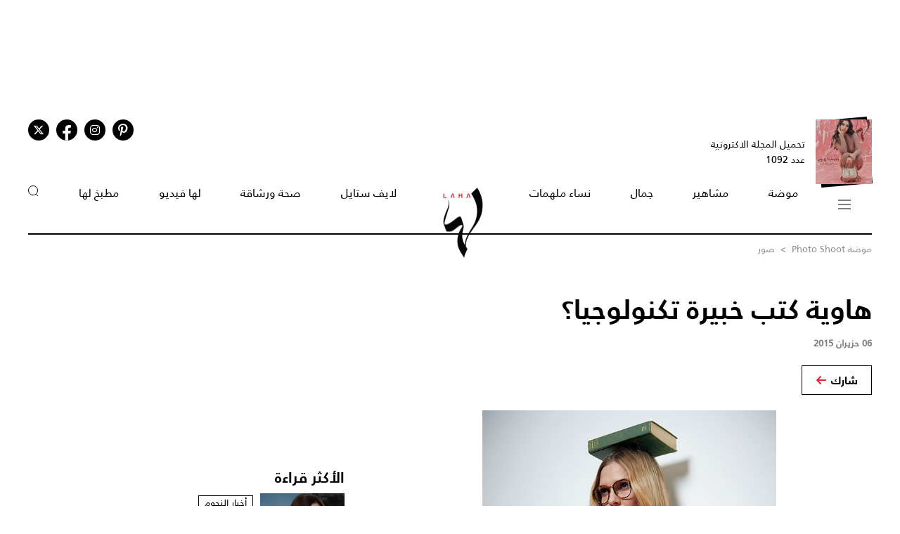

--- FILE ---
content_type: text/html; charset=UTF-8
request_url: https://www.lahamag.com/article/46804-%D9%87%D8%A7%D9%88%D9%8A%D8%A9-%D9%83%D8%AA%D8%A8-%D8%AE%D8%A8%D9%8A%D8%B1%D8%A9-%D8%AA%D9%83%D9%86%D9%88%D9%84%D9%88%D8%AC%D9%8A%D8%A7
body_size: 11332
content:
<!DOCTYPE html>
<html lang="ar">
  <head>
          
<title>هاوية كتب خبيرة تكنولوجيا؟ | مجلة لها</title>
<meta name="title" content="هاوية كتب خبيرة تكنولوجيا؟ | مجلة لها" />
<meta name="description" content="هل أنت مولعة بالقراءة وتستمتعين كثيراً بالكتابة بخط يدوي منمق؟ أم أنك تفضلين العالم الرقمي والغوص في شبكة الإنترنت؟..." />
<meta property="og:title" content="هاوية كتب خبيرة تكنولوجيا؟ | مجلة لها" />
<meta property="og:description" content="هل أنت مولعة بالقراءة وتستمتعين كثيراً بالكتابة بخط يدوي منمق؟ أم أنك تفضلين العالم الرقمي والغوص في شبكة الإنترنت؟..." />
<meta property="og:type" content="article" />
<meta property="og:url" content="https://www.lahamag.com/article/46804-%D9%87%D8%A7%D9%88%D9%8A%D8%A9-%D9%83%D8%AA%D8%A8-%D8%AE%D8%A8%D9%8A%D8%B1%D8%A9-%D8%AA%D9%83%D9%86%D9%88%D9%84%D9%88%D8%AC%D9%8A%D8%A7" />
<link rel="canonical" href="https://www.lahamag.com/article/46804-%D9%87%D8%A7%D9%88%D9%8A%D8%A9-%D9%83%D8%AA%D8%A8-%D8%AE%D8%A8%D9%8A%D8%B1%D8%A9-%D8%AA%D9%83%D9%86%D9%88%D9%84%D9%88%D8%AC%D9%8A%D8%A7" />
<meta property="og:image" content="https://s.lahamag.com/storage/attachments/46/1433224659.432595.jpg/r/1200/1433224659.432595.jpg" />
<meta property="og:site_name" content="Laha Magazine" />
<meta name="twitter:card" content="summary_large_image">
<meta name="twitter:site" content="@LahaMagonline">
<meta name="twitter:title" content="هاوية كتب خبيرة تكنولوجيا؟ | مجلة لها">
<meta name="twitter:description" content="هل أنت مولعة بالقراءة وتستمتعين كثيراً بالكتابة بخط يدوي منمق؟ أم أنك تفضلين العالم الرقمي والغوص في شبكة الإنترنت؟...">
<meta name="twitter:image" content="https://s.lahamag.com/storage/attachments/46/1433224659.432595.jpg/r/1200/1433224659.432595.jpg">
<link rel="image_src" href="https://s.lahamag.com/storage/attachments/46/1433224659.432595.jpg/r/1200/1433224659.432595.jpg" />
<link rel="preload" fetchpriority="high" as="image" href="https://s.lahamag.com/storage/attachments/46/1433224659.432595.jpg/r/1200/1433224659.432595.jpg" imagesrcset="https://s.lahamag.com/storage/attachments/46/1433224659.432595.jpg/r/640/1433224659.432595.jpg 640w, https://s.lahamag.com/storage/attachments/46/1433224659.432595.jpg/r/1200/1433224659.432595.jpg 1200w, https://s.lahamag.com/storage/attachments/46/1433224659.432595.jpg/r/1920/1433224659.432595.jpg 1920w" imagesizes="(max-width: 600px) 80vw, 50vw">
<meta name="robots" content="max-image-preview:large">
    
    <meta charset="UTF-8" />
    <meta name="viewport" content="width=device-width, initial-scale=1.0" />
    <link rel="stylesheet" type="text/css" href="/assets/css/main.css?271" />
    <link rel="icon" href="/assets/images/favicon.png" type="image/x-icon" />
    <link rel="apple-touch-icon" sizes="57x57" href="/assets/favicon/apple-icon-57x57.png">
    <link rel="apple-touch-icon" sizes="60x60" href="/assets/favicon/apple-icon-60x60.png">
    <link rel="apple-touch-icon" sizes="72x72" href="/assets/favicon/apple-icon-72x72.png">
    <link rel="apple-touch-icon" sizes="76x76" href="/assets/favicon/apple-icon-76x76.png">
    <link rel="apple-touch-icon" sizes="114x114" href="/assets/favicon/apple-icon-114x114.png">
    <link rel="apple-touch-icon" sizes="120x120" href="/assets/favicon/apple-icon-120x120.png">
    <link rel="apple-touch-icon" sizes="144x144" href="/assets/favicon/apple-icon-144x144.png">
    <link rel="apple-touch-icon" sizes="152x152" href="/assets/favicon/apple-icon-152x152.png">
    <link rel="apple-touch-icon" sizes="180x180" href="/assets/favicon/apple-icon-180x180.png">
    <link rel="icon" type="image/png" sizes="192x192" href="/assets/favicon/android-icon-192x192.png?1">
    <link rel="icon" type="image/png" sizes="32x32" href="/assets/favicon/favicon-32x32.png">
    <link rel="icon" type="image/png" sizes="96x96" href="/assets/favicon/favicon-96x96.png">
    <link rel="icon" type="image/png" sizes="16x16" href="/assets/favicon/favicon-16x16.png">
    <link rel="manifest" href="/assets/favicon/manifest.json">
    <meta name="msapplication-TileColor" content="#ffffff">
    <meta name="msapplication-TileImage" content="/assets/favicon/ms-icon-144x144.png">
    <meta name="theme-color" content="#ffffff">
    <meta property="fb:app_id" content="306312436238820" />

    <link rel="preconnect" href="https://fundingchoicesmessages.google.com">
    <link rel="preconnect" href="https://cdnjs.cloudflare.com">
    <link rel="preconnect" href="https://ajax.googleapis.com">

    <link rel="preload" href="https://ajax.googleapis.com/ajax/libs/jquery/3.6.4/jquery.min.js" as="script">
    <link rel="preload" href="/assets/js/owl.carousel.min.js" as="script">
    <link rel="preload" href="https://cdnjs.cloudflare.com/ajax/libs/slick-carousel/1.8.1/slick.min.js" as="script">
    <link rel="preload" href="/assets/js/is-in-viewport/isInViewport.min.js" as="script">
    <link rel="preload" href="/assets/js/main.js?111" as="script">
    
        <!-- Google tag (gtag.js) -->
        <script async src="https://www.googletagmanager.com/gtag/js?id=G-53S8G9SK08"></script>
        <script>
            window.dataLayer = window.dataLayer || [];
            function gtag(){dataLayer.push(arguments);}
            gtag('js', new Date());
            gtag('config', 'G-53S8G9SK08');
        </script>
    

          <script type="text/javascript">
          var _paq = _paq || [];
          /* tracker methods like "setCustomDimension" should be called before "trackPageView" */
          _paq.push(["setCookieDomain", "*.lahamag.com"]);
                    _paq.push(['trackPageView', document.title, { dimension1: '290',dimension2:'موضة Photo Shoot',dimension3:'0',dimension4: '1'}]);
                    _paq.push(['enableLinkTracking']);
          _paq.push(['enableHeartBeatTimer']);
          (function() {
              var u="https://analytics-cms.whitebeard.me/";
              _paq.push(['setTrackerUrl', u+'piwik.php']);
              _paq.push(['setSiteId', '12']);
              var d=document, g=d.createElement('script'), s=d.getElementsByTagName('script')[0];
              g.type='text/javascript'; g.async=true; g.defer=true; g.src=u+'piwik.js'; s.parentNode.insertBefore(g,s);
          })();
      </script>
        <script>
      const loadScript = src => {
        return new Promise((resolve, reject) => {
          const script = document.createElement('script')
          script.type = 'text/javascript'
          script.onload = resolve
          script.onerror = reject
          script.src = src
          document.head.append(script)
        })
      };  

      var signal = {"User":{"UserId":"","Country":""},"Content":{"Topic":"\u0645\u0648\u0636\u0629 Photo Shoot","sTopic":["\u0635\u0648\u0631"],"Keywords":"\u0627\u0644\u0642\u0631\u0627\u0621\u0629, \u0627\u0644\u0643\u062a\u0627\u0628\u0629, \u0634\u0628\u0643\u0629 \u0627\u0644\u0625\u0646\u062a\u0631\u0646\u062a, \u0627\u0644\u0623\u0642\u0645\u0634\u0629, \u0641\u0633\u062a\u0627\u0646, \u0627\u0644\u062c\u0648\u0627\u0631\u0628, \u062d\u0630\u0627\u0621, \u062d\u0642\u064a\u0628\u0629, \u062e\u0627\u062a\u0645, \u0643\u0646\u0632\u0629, \u062a\u0646\u0648\u0631\u0629, \u0628\u0644\u0648\u0632\u0629, Paul & Joe, Orla Kiely, Linda Farrow, Celine, Amelie Pichard, Kenzo, lanvin, Michaela Buerger, Melissa","ArticleId":"46804","ArticleTitle":"\u0647\u0627\u0648\u064a\u0629 \u0643\u062a\u0628 \u062e\u0628\u064a\u0631\u0629 \u062a\u0643\u0646\u0648\u0644\u0648\u062c\u064a\u0627\u061f","ArticleAuthorName":null,"ArticlePublishDate":"2015-06-06T00:00:00+03:00","ContentType":"article","SearchTerm":null,"Platform":"web","IsVideo":null,"CategoryId":"290","PollId":null,"QuizId":null},"Page":{"ChannelLevel1":"","ChannelLevel2":""}}    </script>

                <script async="" id="gpt" src="//securepubads.g.doubleclick.net/tag/js/gpt.js"></script>
    
    
    <script src="https://cdn.onesignal.com/sdks/web/v16/OneSignalSDK.page.js" defer></script>
    <script>
      window.OneSignalDeferred = window.OneSignalDeferred || [];
      OneSignalDeferred.push(async function(OneSignal) {
        await OneSignal.init({
          appId: "54765dc8-e62a-4987-a56f-c6a2aa059aac",
          safari_web_id: "web.onesignal.auto.66c6cf5f-f4e2-4fcc-bb6d-d84762ec1541",
          notifyButton: {
            enable: true,
          },
        });
      });
    </script>
    
</head>
<body>
        <!-- Google Tag Manager (noscript) -->
    <noscript
      ><iframe
        src="https://www.googletagmanager.com/ns.html?id=GTM-NTCDNLMK"
        height="0"
        width="0"
        style="display: none; visibility: hidden"
      ></iframe
    ></noscript>
    <!-- End Google Tag Manager (noscript) -->
        <header>
            <div class="advertisement responsive leaderboard desktop header-leaderboard" data-id="Leaderboard" data-platform="desktop" style="min-height: 90px"></div>
        <div class="advertisement responsive leaderboard mobile header-leaderboard" data-id="Leaderboard" data-platform="mobile" style="min-height: 100px"></div>
        
    <nav class="main-container desktop_nav inside_page
    nav-border">
        <div class="social_media">
                                                <a href="?3" class="book" target="_blank">
                <div class="main_image">
                    <img src="/assets/images/black.webp" title="black-background" alt="black-background" loading="lazy">
                    <img src="https://s.lahamag.com/storage/pdfs/2026/162472914125082481.jpg/r/300/image.jpg" alt="المجلة الالكترونية العدد 1092" loading="lazy" title="المجلة الالكترونية العدد 1092">
                </div>
                <p>تحميل المجلة الاكترونية
                    عدد 1092</p>
            </a>
                                    <ul class="social_media_icons">
                <li>
                        <a href="https://www.pinterest.com/lahamagazine" target="_blank" aria-label="Follow us on Pinterest"><i class="fa-brands fa-pinterest-p"></i></a>
                </li>
                <li>
                        <a href="https://www.instagram.com/lahamag/" target="_blank" aria-label="Follow us on Instagram"><i class="fa-brands fa-instagram"></i></a>
                </li>
                <li class="facebook">
                        <a href="https://www.facebook.com/lahamag" target="_blank" aria-label="Follow us on Facebook"><i class="fa-brands fa-facebook-f"></i></a>
                </li>
                <li>
                        <a href="https://twitter.com/LahaMagonline" target="_blank" aria-label="Follow us on Twitter"><i class="fa-brands fa-x-twitter"></i></a>
                </li>
            </ul>
        </div>

        <ul class="menu_items">
            <li class="menu">
                <div class="top-nav">
                    <img src="/assets/images/menu2.svg?1" title="menu" alt="menu" loading="lazy" class="burger-menu">
                </div>
            </li>
            <!--  -->
            <li><a href="/category/48-موضة">موضة</a></li>
            <li><a href="/category/65-مشاهير">مشاهير</a></li>
            <li><a href="/category/68-جمال">جمال</a></li>
            <li><a href="/category/333-نساء-ملهمات">نساء ملهمات</a></li>
            <li><a href="/"><img src="/assets/images/laha-logo-small.png" alt="laha logo" title="laha logo" class="header_logo" width="75" height="110"></a></li>
            <li><a href="/category/288-لايف-ستايل">لايف ستايل</a></li>
            <li><a href="/category/47-صحة">صحة ورشاقة</a></li>
            <li><a href="/category/218-فيديو-لها">لها فيديو</a></li>
            <li><a href="/category/49-مطبخ-لها">مطبخ لها</a></li>
            <li><button type="button" id="search_button"><img src="/assets/images/search_icon.svg" alt="search_icon" width="15" height="16"></button></li>
        </ul>
    </nav>
    <nav class="mobile_nav main-container">
        <img src="/assets/images/menu2.svg?1" loading="lazy" alt="mobile menu" title="mobile menu" class="mobile_burger_menu" width="27" height="21" id="mobile-burger-menu">
        <img src="/assets/images/close.svg" loading="lazy" alt="close" title="close"  style="width: 27px;display: none;"  class="mobile_burger_menu" id="mobile_close_menu">
        <a href="/">
            <img src="/assets/images/laha-logo-small.png" width="62" height="108" title="laha logo" alt="laha logo" loading="lazy" class="header_logo">
        </a>
        <button type="button" class="search_icon">
            <img src="/assets/images/search_icon.svg" title="بحث" alt="بحث" width="21" height="22" loading="lazy">
        </button>
    </nav>
    <div class="mobile_menu">
                                <a href="?3" class="book" target="_blank">
            <div class="main_image">
                <img loading="lazy" src="/assets/images/black.webp" alt="black" title="black">
                <img loading="lazy" src="https://s.lahamag.com/storage/pdfs/2026/162472914125082481.jpg/r/300/image.jpg" alt="file" title="file">
            </div>
            <p>تحميل المجلة الاكترونية
                عدد 1092</p>
        </a>
                        <ul class="mobile_menu_links">
            <li class="mobile_menu_links_item">
                <a href="/category/48-موضة">موضة</a>
                <div class="submenu">
                    <ul>
                        <li><a href="/category/322-أزياء">أزياء</a></li>
                        <li><a href="/category/323-أسابيع-أزياء">أسابيع الموضة</a></li>
                        <li><a href="/category/58-عروض-أزياء">عروض أزياء</a></li>
                        <li><a href="/category/56-أخبار-الموضة">أخبار الموضة</a></li>
                        <li><a href="/category/104-ساعات-ومجوهرات">ساعات ومجوهرات</a></li>
                    </ul>
                    <ul>
                        <li><a href="/category/87-اكسسوارات">اكسسوارات</a></li>
                        <li><a href="/category/57-إطلالات-المشاهير">إطلالات المشاهير</a></li>
                        <li><a href="/category/142-له">له</a></li>
                        <li><a href="/category/1-عروس-لها">عروس لها</a></li>
                    </ul>
                </div>
            </li>
            <li class="mobile_menu_links_item">
                <a href="/category/65-مشاهير">مشاهير</a>
                <div class="submenu">
                    <ul>
                        <li><a href="/category/70-أخبار-النجوم">أخبار النجوم</a></li>
                        <li><a href="/category/327-عائلات-ملكية">عائلات ملكية</a></li>
                        <li><a href="/category/328-مشاهير-العرب">مشاهير العرب</a></li>
                        <li><a href="/category/329-مشاهير-العالم">مشاهير العالم</a></li>
                        <li><a href="/category/127-مقابلات">مقابلات</a></li>
                    </ul>
                    <ul>
                        <li><a href="/category/286-سينما-ومسلسلات">سينما ومسلسلات</a></li>
                    </ul>
                </div>
            </li>
            <li class="mobile_menu_links_item">
                <a href="/category/68-جمال">جمال</a>
                <div class="submenu">
                    <ul>
                        <li><a href="/category/331-صيحات-جمالية">صيحات جمالية</a></li>
                        <li><a href="/category/86-بشرتك">بشرتك</a></li>
                        <li><a href="/category/194-مكياجك">مكياجك</a></li>
                        <li><a href="/category/133-عطور-ومستحضرات">عطور ومستحضرات</a></li>
                        <li><a href="/category/81-نصائح-جمالية">نصائح جمالية</a></li>
                    </ul>
                </div>
            </li>
            <li class="mobile_menu_links_item">
                <a href="/category/333-نساء-ملهمات">نساء ملهمات</a>
                <div class="submenu">
                    <ul>
                        <li><a href="/category/334-قصة-نجاح">قصة نجاح</a></li>
                        <li><a href="/category/335-قضايا-المرأة">قضايا المرأة</a></li>
                    </ul>
                </div>
            </li>
            <li class="mobile_menu_links_item">
                <a href="/category/288-لايف-ستايل">لايف ستايل</a>
                <div class="submenu">
                    <ul>
                        <li><a href="/category/50-ديكور">ديكور</a></li>
                        <li><a href="/category/7-سياحة-وسفر">سياحة وسفر</a></li>
                        <li><a href="/category/6-ثقافة-وفنون">ثقافة وفنون</a></li>
                        <!-- <li><a href="/category/353-تكنولوجيا">تكنولوجيا</a></li> -->
                        <li><a href="/category/45-أبراج">أبراج</a></li>
                    </ul>
                </div>
            </li>
            <li class="mobile_menu_links_item">
                <a href="/category/47-صحة">صحة ورشاقة</a>
                <div class="submenu">
                    <ul>
                        <li><a href="/category/289-الحمل-والآمومة">الحمل والآمومة</a></li>
                        <li><a href="/category/165-تغذية">تغذية</a></li>
                        <li><a href="/category/112-صحة-عامة">صحة عامة</a></li>
                    </ul>
                </div>
            </li>
            <li class="mobile_menu_links_item">
                <a href="/category/218-فيديو-لها">لها فيديو</a>
                <div class="submenu">
                    <ul>
                        <li><a href="/category/346-exclusives">Exclusives</a></li>
                        <li><a href="/category/352-موضة">موضة</a></li>
                        <li><a href="/category/353-جمال">جمال</a></li>
                        <li><a href="/category/347-مشاهير-وفن">مشاهير وفن</a></li>
                        <li><a href="/category/127-مقابلات">مقابلات</a></li>
                    </ul>
                </div>
            </li>
            <li class="mobile_menu_links_item">
                <a href="/category/49-مطبخ-لها">مطبخ لها</a>
                <div class="submenu">
                    <ul>
                        <li><a href="/category/89-وصفات-سهلة">وصفات سهلة</a></li>
                        <li><a href="/category/349-وصفات-صحية">وصفات صحية</a></li>
                        <li><a href="/category/350-وصفات-بالفيديو">وصفات بالفيديو</a></li>
                        <li><a href="/category/249-رمضانيات">رمضانيات</a></li>
                        <li><a href="/category/94-نصائح-وإرشادات">نصائح شيف</a></li>
                    </ul>
                </div>
            </li>
        </ul>
        <ul class="privacy_links">
            <li><a href="/privacy">سياسة الخصوصية</a></li>
            <li><a href="/subscribe"><img src="/assets/images/left_arrow.svg" alt="left arrow" title="left arrow" loading="lazy">إشترك</a></li>
            <li><a href="/yourAds"><img src="/assets/images/left_arrow.svg" alt="left arrow" title="left arrow" loading="lazy">أعلن معنا</a></li>
        </ul>
        <ul class="social_media_icons">
            <li>
                <a href="https://www.pinterest.com/lahamagazine" target="_blank"><i class="fa-brands fa-pinterest-p"></i></a>
            </li>
            <li>
                <a href="https://www.instagram.com/lahamag/"><i class="fa-brands fa-instagram"></i></a>
            </li>
            <li class="facebook">
                <a href="https://www.facebook.com/lahamag" target="_blank"><i class="fa-brands fa-facebook-f"></i></a>
            </li>
            <li>
                <a href="https://twitter.com/LahaMagonline" target="_blank"><i class="fa-brands fa-x-twitter"></i></a>
            </li>
        </ul>
    </div>
</header>
<div class="search_section">
    <form action="/search" method="get">
                <input type="text" name="q" placeholder="اكتب هنا عن ماذا تبحث" id="search-input" />
                <a href="#" class="search_button submit">بحث</a>
    </form>
</div>
<div class="desktop_submenu">
    <div class="toggle_menu_header">
        <div class="top-nav menu">
            <img src="/assets/images/x.svg" alt="x close" title="x close" loading="lazy">
        </div>
        <ul class="social_media_icons">
            <li>
                <a href="https://www.pinterest.com/lahamagazine" target="_blank"><i class="fa-brands fa-pinterest-p"></i></a>
            </li>
            <li>
                <a href="https://www.instagram.com/lahamag/"><i class="fa-brands fa-instagram"></i></a>
            </li>
            <li class="facebook">
                <a href="https://www.facebook.com/lahamag" target="_blank"><i class="fa-brands fa-facebook-f"></i></a>
            </li>
            <li>
                <a href="https://twitter.com/LahaMagonline" target="_blank"><i class="fa-brands fa-x-twitter"></i></a>
            </li>
        </ul>
    </div>
    <div class="menu_header">
        <form action="/search" method="get" class="header_search_menu">
                        <input type="text" name="q" placeholder="اكتب هنا عن ماذا تبحث" id="search-input" />
                        <a href="#" class="submit">بحث</a>
        </form>
        <a href="" class="menu_logo"><img loading="lazy" src="/assets/images/laha-logo-small.png" alt="laha logo" title="laha logo" class="header_logo" width="75" height="118"></a>
        <ul>
            <li><a href="/privacy">سياسة الخصوصية</a></li>
            <li><a href="/subscribe"><img loading="lazy" src="/assets/images/left_arrow.svg" alt="left arrow" title="left arrow">إشترك</a></li>
            <li><a href="/yourAds"><img loading="lazy" src="/assets/images/left_arrow.svg" alt="left arrow" title="left arrow">أعلن معنا</a></li>
        </ul>
    </div>
    <div class="desktop_submenu_container">
        <div class="submenu_items">
            <ul>
                <li><a href="/category/48-موضة">موضة</a></li>
                <li><a href="/category/322-أزياء">أزياء</a></li>
                <li><a href="/category/323-أسابيع-أزياء">أسابيع الموضة</a></li>
                <li><a href="/category/58-عروض-أزياء">عروض أزياء</a></li>
                <li><a href="/category/56-أخبار-الموضة">أخبار الموضة</a></li>
                <li><a href="/category/104-ساعات-ومجوهرات">ساعات ومجوهرات</a></li>
                <li><a href="/category/87-اكسسوارات">اكسسوارات</a></li>
                <li><a href="/category/57-إطلالات-المشاهير">إطلالات المشاهير</a></li>
                <li><a href="/category/142-له">له</a></li>
                <li><a href="/category/1-عروس-لها">عروس لها</a></li>
            </ul>
            <ul>
                <li><a href="/category/65-مشاهير">مشاهير</a></li>
                <li><a href="/category/70-أخبار-النجوم">أخبار النجوم</a></li>
                <li><a href="/category/327-عائلات-ملكية">عائلات ملكية</a></li>
                <li><a href="/category/328-مشاهير-العرب">مشاهير العرب</a></li>
                <li><a href="/category/329-مشاهير-العالم">مشاهير العالم</a></li>
                <li><a href="/category/127-مقابلات">مقابلات</a></li>
                <li><a href="/category/286-سينما-ومسلسلات">سينما ومسلسلات</a></li>
            </ul>
            <ul>
                <li><a href="/category/68-جمال">جمال</a></li>
                <li><a href="/category/331-صيحات-جمالية">صيحات جمالية</a></li>
                <li><a href="/category/86-بشرتك">بشرتك</a></li>
                <li><a href="/category/194-مكياجك">مكياجك</a></li>
                <li><a href="/category/133-عطور-ومستحضرات">عطور ومستحضرات</a></li>
                <li><a href="/category/81-نصائح-جمالية">نصائح جمالية</a></li>
            </ul>
            <ul>
                <li><a href="/category/333-نساء-ملهمات">نساء ملهمات</a></li>
                <li><a href="/category/334-قصة-نجاح">قصة نجاح</a></li>
                <li><a href="/category/335-قضايا-المرأة">قضايا المرأة</a></li>
            </ul>
            <ul>
                <li><a href="/category/288-لايف-ستايل">لايف ستايل</a></li>
                <li><a href="/category/50-ديكور">ديكور</a></li>
                <li><a href="/category/7-سياحة-وسفر">سياحة وسفر</a></li>
                <li><a href="/category/6-ثقافة-وفنون">ثقافة وفنون</a></li>
                <li><a href="/category/45-أبراج">أبراج</a></li>
            </ul>
            <ul>
                <li><a href="/category/47-صحة">صحة ورشاقة</a></li>
                <li><a href="/category/289-الحمل-والآمومة">الحمل والآمومة</a></li>
                <li><a href="/category/165-تغذية">تغذية</a></li>
                <li><a href="/category/112-صحة-عامة">صحة عامة</a></li>
            </ul>
            <ul>
                <li><a href="/category/218-فيديو-لها">لها فيديو</a></li>
                <li><a href="/category/346-exclusives">Exclusives</a></li>
                <li><a href="/category/352-موضة">موضة</a></li>
                <li><a href="/category/353-جمال">جمال</a></li>
                <li><a href="/category/347-مشاهير-وفن">مشاهير وفن</a></li>
                <li><a href="/category/127-مقابلات">مقابلات</a></li>
            </ul>
            <ul>
                <li><a href="/category/49-مطبخ-لها">مطبخ لها</a></li>
                <li><a href="/category/89-وصفات-سهلة">وصفات سهلة</a></li>
                <li><a href="/category/349-وصفات-صحية">وصفات صحية</a></li>
                <li><a href="/category/350-وصفات-بالفيديو">وصفات بالفيديو</a></li>
                <li><a href="/category/249-رمضانيات">رمضانيات</a></li>
                <li><a href="/category/94-نصائح-وإرشادات">نصائح شيف</a></li>
            </ul>
            <ul>
                <li><a href="#">المزيد عن لها</a></li>
                <li><a href="/pdf">أعداد لها</a></li>
                <li><a href="/about">عن لها</a></li>
                <li><a href="/contact">إتصل بنا</a></li>
            </ul>

             
                                    <a href="?3" class="magazine" target="_blank">
                <h4>المجلة الاكترونية</h4>
                <p>عدد 1092</p>
                <img src="https://s.lahamag.com/storage/pdfs/2026/162472914125082481.jpg" title="المجلة" alt="المجلة" loading="lazy">
            </a>
                                </div>
        <div class="most_read">
            <h4>الأكثر قراءة</h4>
                                    <a href="https://www.lahamag.com/article/233684-%D9%8A%D8%A7%D8%B3%D9%85%D9%8A%D9%86-%D8%B9%D8%A8%D8%AF-%D8%A7%D9%84%D8%B9%D8%B2%D9%8A%D8%B2-%D8%AA%D8%B4%D8%B9%D9%84-%D8%A7%D8%AD%D8%AA%D9%81%D8%A7%D9%84-%D9%81%D8%B1%D9%8A%D9%82-%D9%85%D8%B3%D9%84%D8%B3%D9%84%D9%87%D8%A7-%D8%A8%D9%8A%D9%88%D9%85-%D9%85%D9%8A%D9%84%D8%A7%D8%AF%D9%87%D8%A7-%D8%A8%D8%A7%D9%84%D8%B1%D9%82%D8%B5-%D9%81%D9%8A%D8%AF%D9%8A%D9%88">
                                <img src="https://s.lahamag.com/storage/attachments/233/38_659029.jpg/r/300/38_659029.jpg" alt="رقص ياسمين عبد العزيز في عيد ميلادها حديث الجمهور (فيديو)" title="رقص ياسمين عبد العزيز في عيد ميلادها حديث الجمهور (فيديو)" loading="lazy">
                                <p class="image_caption">رقص ياسمين عبد العزيز في عيد ميلادها حديث...</p>
            </a>
                        <a href="https://www.lahamag.com/article/233655-%D9%85%D9%8A-%D8%B9%D8%B2-%D8%A7%D9%84%D8%AF%D9%8A%D9%86-%D8%AA%D8%AB%D9%8A%D8%B1-%D8%A7%D9%84%D8%AC%D8%AF%D9%84-%D8%A8%D8%B1%D8%B3%D8%A7%D9%84%D8%A9-%D8%BA%D8%A7%D9%85%D8%B6%D8%A9-%D9%81%D9%8A%D8%AF%D9%8A%D9%88">
                                <img src="https://s.lahamag.com/storage/attachments/233/20_217335.jpg/r/300/20_217335.jpg" alt="مي عز الدين تتحدث عن "العَوض" (فيديو)" title="مي عز الدين تتحدث عن "العَوض" (فيديو)" loading="lazy">
                                <p class="image_caption">مي عز الدين تتحدث عن "العَوض" (فيديو)</p>
            </a>
                        <a href="https://www.lahamag.com/article/233636-%D9%86%D8%AF%D9%89-%D9%83%D9%88%D8%B3%D8%A7-%D8%AA%D8%AA%D8%A3%D9%84%D9%82-%D8%A8%D8%A5%D8%B7%D9%84%D8%A7%D9%84%D8%A9-%D8%AC%D8%B1%D9%8A%D8%A6%D8%A9-%D8%A8%D8%A7%D9%84%D8%A8%D8%B1%D8%A7%D9%84%D9%8A%D8%AA-%D8%A7%D9%84%D8%B3%D9%88%D8%AF%D8%A7%D8%A1">
                                <img src="https://s.lahamag.com/storage/attachments/233/SnapInstato_613710130_18549179248033148_3894437144045231070_n_190861.jpg/r/300/SnapInstato_613710130_18549179248033148_3894437144045231070_n_190861.jpg" alt="ندى كوسا تختار طقم ترتر فاخراً يعكس أسلوبها الجريء" title="ندى كوسا تختار طقم ترتر فاخراً يعكس أسلوبها الجريء" loading="lazy">
                                <p class="image_caption">ندى كوسا تختار طقم ترتر فاخراً يعكس أسلوبها الجريء</p>
            </a>
                        <a href="https://www.lahamag.com/article/233659-%D8%AB%D9%84%D8%A7%D8%AB%D8%A9-%D8%A3%D8%B5%D9%88%D8%A7%D8%AA-%D8%A3%D8%AB%D8%A8%D8%AA%D8%AA-%D8%AC%D8%AF%D8%A7%D8%B1%D8%AA%D9%87%D8%A7-%D9%88%D8%AA%D8%A3%D9%87%D9%84%D8%AA-%D8%A5%D9%84%D9%89-%D8%A7%D9%84%D8%AD%D9%84%D9%82%D8%A9-%D8%A7%D9%84%D8%AE%D8%AA%D8%A7%D9%85%D9%8A%D8%A9-%D9%85%D9%86-%D8%A7%D9%84%D9%85%D9%88%D8%B3%D9%85-%D8%A7%D9%84%D8%B3%D8%A7%D8%AF%D8%B3-%D9%85%D9%86-%D8%B0%D8%A7-%D9%81%D9%88%D9%8A%D8%B3">
                                <img src="https://s.lahamag.com/storage/attachments/233/MBC1MBCMASRMBCIRAQMBC5-THEVOICE-SEMIFINAL_896948.jpg/r/300/MBC1MBCMASRMBCIRAQMBC5-THEVOICE-SEMIFINAL_896948.jpg" alt="60 ألف دولار للمتأهلين إلى الحلقة الختامية من "ذا فويس"... وسيارة فارهة للفائز" title="60 ألف دولار للمتأهلين إلى الحلقة الختامية من "ذا فويس"... وسيارة فارهة للفائز" loading="lazy">
                                <p class="image_caption">60 ألف دولار للمتأهلين إلى الحلقة الختامية من...</p>
            </a>
                        <a href="https://www.lahamag.com/article/233645-%D8%A3%D8%B3%D9%84%D9%88%D8%A8-%D8%A7%D9%84%D9%85%D9%84%D9%83%D8%A9-%D8%B1%D8%A7%D9%86%D9%8A%D8%A7-%D8%A7%D9%84%D8%B9%D8%A8%D8%AF%D8%A7%D9%84%D9%84%D9%87-%D8%A8%D8%A7%D9%84%D8%A3%D8%B2%D9%8A%D8%A7%D8%A1-%D8%A7%D9%84%D8%B9%D8%B5%D8%B1%D9%8A%D8%A9-%D8%A3%D9%86%D8%A7%D9%82%D8%A9-%D8%B0%D9%83%D9%8A%D8%A9-%D8%AA%D8%AA%D9%82%D9%86-%D9%82%D9%88%D8%A7%D8%B9%D8%AF%D9%87%D8%A7">
                                <img src="https://s.lahamag.com/storage/attachments/233/486598.jpg/r/300/486598.jpg" alt="الملكة رانيا العبدالله… عندما تلتقي العصرية بالرقي الملكي" title="الملكة رانيا العبدالله… عندما تلتقي العصرية بالرقي الملكي" loading="lazy">
                                <p class="image_caption">الملكة رانيا العبدالله… عندما تلتقي العصرية...</p>
            </a>
                    </div>
    </div>
</div>    <script type="application/ld+json">
    {
    "@context": "https://schema.org/",
    "@type": "NewsArticle",
    "headline": "هاوية كتب خبيرة تكنولوجيا؟",
    "articleSection": "صور",
    "isAccessibleForFree": true,
    "mainEntityOfPage": {
        "@type": "WebPage",
        "@id": "https://www.lahamag.com/article/46804-%D9%87%D8%A7%D9%88%D9%8A%D8%A9-%D9%83%D8%AA%D8%A8-%D8%AE%D8%A8%D9%8A%D8%B1%D8%A9-%D8%AA%D9%83%D9%86%D9%88%D9%84%D9%88%D8%AC%D9%8A%D8%A7"
    },
    "inLanguage": "ar",
    "dateModified": "2015-06-06T00:00:00+03:00",
    "datePublished": "2015-06-06T00:00:00+03:00",
    "sameAs": [
        "https://x.com/LahaMagonline",
        "https://www.facebook.com/lahamag",
        "https://www.instagram.com/lahamag/",
        "https://www.pinterest.com/lahamagazine/"
    ],
    "author": {
        "@type": "Person",
        "name": "مجلة لها",
        "url": "https://www.lahamag.com/"
    },
    "publisher": {
        "@type": "Organization",
        "name": "مجلة لها",
        "logo": {
            "@type": "ImageObject",
            "url": "https://www.lahamag.com/assets/images/main-logo.png",
            "width": 500,
            "height": 270
        }
    },
    "hasPart": [
        {
            "@type": "WebPageElement",
            "isAccessibleForFree": true,
            "cssSelector": ".article-container"
        }
    ],
    "url": "https://www.lahamag.com/article/46804-%D9%87%D8%A7%D9%88%D9%8A%D8%A9-%D9%83%D8%AA%D8%A8-%D8%AE%D8%A8%D9%8A%D8%B1%D8%A9-%D8%AA%D9%83%D9%86%D9%88%D9%84%D9%88%D8%AC%D9%8A%D8%A7",
    "description": "هل أنت مولعة بالقراءة وتستمتعين كثيراً بالكتابة بخط يدوي منمق؟ أم أنك تفضلين العالم الرقمي والغوص في شبكة الإنترنت؟ ثمة أسلوب أزياء يتناغم مع أهوائك وتطلعاتك. فالأقمشة التقليدية أو الأقمشة العصرية توف",
    "thumbnailUrl": "https://s.lahamag.com/storage/attachments/46/1433224659.432595.jpg/r/300/1433224659.432595.jpg",
    "image": [
        {
            "@type": "ImageObject",
            "url": "https://s.lahamag.com/storage/attachments/46/1433224659.432595.jpg",
            "width": 600,
            "height": 775
        },
        {
            "@type": "ImageObject",
            "url": "https://s.lahamag.com/storage/attachments/46/1433224663.211186.jpg",
            "width": 600,
            "height": 775
        },
        {
            "@type": "ImageObject",
            "url": "https://s.lahamag.com/storage/attachments/46/1433224667.100805.jpg",
            "width": 600,
            "height": 775
        },
        {
            "@type": "ImageObject",
            "url": "https://s.lahamag.com/storage/attachments/46/1433224670.217481.jpg",
            "width": 600,
            "height": 775
        },
        {
            "@type": "ImageObject",
            "url": "https://s.lahamag.com/storage/attachments/46/1433224674.238104.jpg",
            "width": 600,
            "height": 775
        },
        {
            "@type": "ImageObject",
            "url": "https://s.lahamag.com/storage/attachments/46/1433224678.311607.jpg",
            "width": 600,
            "height": 775
        },
        {
            "@type": "ImageObject",
            "url": "https://s.lahamag.com/storage/attachments/46/1433224682.204439.jpg",
            "width": 600,
            "height": 775
        },
        {
            "@type": "ImageObject",
            "url": "https://s.lahamag.com/storage/attachments/46/1433224686.210436.jpg",
            "width": 600,
            "height": 775
        },
        {
            "@type": "ImageObject",
            "url": "https://s.lahamag.com/storage/attachments/46/1433224690.820800.jpg",
            "width": 600,
            "height": 775
        },
        {
            "@type": "ImageObject",
            "url": "https://s.lahamag.com/storage/attachments/46/1433224695.748304.jpg",
            "width": 600,
            "height": 775
        }
    ],
    "keywords": "القراءة, الكتابة, شبكة الإنترنت, الأقمشة, فستان, الجوارب, حذاء, حقيبة, خاتم, كنزة, تنورة, بلوزة, Paul & Joe, Orla Kiely, Linda Farrow, Celine, Amelie Pichard, Kenzo, lanvin, Michaela Buerger, Melissa",
    "articleBody": "هل أنت مولعة بالقراءة وتستمتعين كثيراً بالكتابة بخط يدوي منمق؟ أم أنك تفضلين العالم الرقمي والغوص في شبكة الإنترنت؟ ثمة أسلوب أزياء يتناغم مع أهوائك وتطلعاتك فالأقمشة التقليدية أو الأقمشة العصرية توفر مجموعة كبيرة من الخيارات\r\n\r\n",
    "wordCount": 36
}
</script>

<section class="page">
    <article class="next-article-page "
        data-articleid="46804" data-slug="هاوية-كتب-خبيرة-تكنولوجيا" data-signal='{"User":{"UserId":"","Country":""},"Content":{"Topic":"\u0645\u0648\u0636\u0629 Photo Shoot","sTopic":["\u0635\u0648\u0631"],"Keywords":"\u0627\u0644\u0642\u0631\u0627\u0621\u0629, \u0627\u0644\u0643\u062a\u0627\u0628\u0629, \u0634\u0628\u0643\u0629 \u0627\u0644\u0625\u0646\u062a\u0631\u0646\u062a, \u0627\u0644\u0623\u0642\u0645\u0634\u0629, \u0641\u0633\u062a\u0627\u0646, \u0627\u0644\u062c\u0648\u0627\u0631\u0628, \u062d\u0630\u0627\u0621, \u062d\u0642\u064a\u0628\u0629, \u062e\u0627\u062a\u0645, \u0643\u0646\u0632\u0629, \u062a\u0646\u0648\u0631\u0629, \u0628\u0644\u0648\u0632\u0629, Paul & Joe, Orla Kiely, Linda Farrow, Celine, Amelie Pichard, Kenzo, lanvin, Michaela Buerger, Melissa","ArticleId":"46804","ArticleTitle":"\u0647\u0627\u0648\u064a\u0629 \u0643\u062a\u0628 \u062e\u0628\u064a\u0631\u0629 \u062a\u0643\u0646\u0648\u0644\u0648\u062c\u064a\u0627\u061f","ArticleAuthorName":null,"ArticlePublishDate":"2015-06-06T00:00:00+03:00","ContentType":"article","SearchTerm":null,"Platform":"web","IsVideo":null,"CategoryId":"290","PollId":null,"QuizId":null},"Page":{"ChannelLevel1":"","ChannelLevel2":""}}'>
        <div class="article_page">
            
            <div class="breadcrumb main-container">
                                <a
                    href="https://www.lahamag.com/category/130-موضة-Photo Shoot">موضة Photo Shoot</a>
                &nbsp;>&nbsp;
                                <a href="https://www.lahamag.com/category/290-صور">صور</a>
            </div>
            <div class="article_page_grid">
                <div class="article-container">
                    <h1 class="main-container article_title">
                                                هاوية كتب خبيرة تكنولوجيا؟
                                            </h1>

                    <div class="article_date main-container">
                        <date>06 حزيران 2015</date>                     </div>
                    <h2 class="main-container"></h2>
                    <a href="#" class="share_btn">شارك<i class="fa fa-arrow-left"></i></a>
                                        <div class="article-images-carousel-container">
                        <div class="owl-carousel article_carousel">
                                                        <div class="details">
                                <img fetchpriority="high"  src="https://s.lahamag.com/storage/attachments/46/1433224659.432595.jpg/r/640/1433224659.432595.jpg"
                                    srcset="https://s.lahamag.com/storage/attachments/46/1433224659.432595.jpg/r/640/1433224659.432595.jpg 640w, https://s.lahamag.com/storage/attachments/46/1433224659.432595.jpg/r/1200/1433224659.432595.jpg 1200w, https://s.lahamag.com/storage/attachments/46/1433224659.432595.jpg/r/1920/1433224659.432595.jpg 1920w"
                                    sizes="(max-width: 600px) 80vw, 50vw" alt="" class="article_image"
                                    title="" style="object-position: 50% 50%;"                                     width="600"  height="775" >
                                                            </div>
                                                        <div class="details">
                                <img  src="https://s.lahamag.com/storage/attachments/46/1433224663.211186.jpg/r/640/1433224663.211186.jpg"
                                    srcset="https://s.lahamag.com/storage/attachments/46/1433224663.211186.jpg/r/640/1433224663.211186.jpg 640w, https://s.lahamag.com/storage/attachments/46/1433224663.211186.jpg/r/1200/1433224663.211186.jpg 1200w, https://s.lahamag.com/storage/attachments/46/1433224663.211186.jpg/r/1920/1433224663.211186.jpg 1920w"
                                    sizes="(max-width: 600px) 80vw, 50vw" alt="" class="article_image"
                                    title="" style="object-position: 50% 50%;"                                     width="600"  height="775" >
                                                            </div>
                                                        <div class="details">
                                <img  src="https://s.lahamag.com/storage/attachments/46/1433224667.100805.jpg/r/640/1433224667.100805.jpg"
                                    srcset="https://s.lahamag.com/storage/attachments/46/1433224667.100805.jpg/r/640/1433224667.100805.jpg 640w, https://s.lahamag.com/storage/attachments/46/1433224667.100805.jpg/r/1200/1433224667.100805.jpg 1200w, https://s.lahamag.com/storage/attachments/46/1433224667.100805.jpg/r/1920/1433224667.100805.jpg 1920w"
                                    sizes="(max-width: 600px) 80vw, 50vw" alt="" class="article_image"
                                    title="" style="object-position: 50% 50%;"                                     width="600"  height="775" >
                                                            </div>
                                                        <div class="details">
                                <img  src="https://s.lahamag.com/storage/attachments/46/1433224670.217481.jpg/r/640/1433224670.217481.jpg"
                                    srcset="https://s.lahamag.com/storage/attachments/46/1433224670.217481.jpg/r/640/1433224670.217481.jpg 640w, https://s.lahamag.com/storage/attachments/46/1433224670.217481.jpg/r/1200/1433224670.217481.jpg 1200w, https://s.lahamag.com/storage/attachments/46/1433224670.217481.jpg/r/1920/1433224670.217481.jpg 1920w"
                                    sizes="(max-width: 600px) 80vw, 50vw" alt="" class="article_image"
                                    title="" style="object-position: 50% 50%;"                                     width="600"  height="775" >
                                                            </div>
                                                        <div class="details">
                                <img  src="https://s.lahamag.com/storage/attachments/46/1433224674.238104.jpg/r/640/1433224674.238104.jpg"
                                    srcset="https://s.lahamag.com/storage/attachments/46/1433224674.238104.jpg/r/640/1433224674.238104.jpg 640w, https://s.lahamag.com/storage/attachments/46/1433224674.238104.jpg/r/1200/1433224674.238104.jpg 1200w, https://s.lahamag.com/storage/attachments/46/1433224674.238104.jpg/r/1920/1433224674.238104.jpg 1920w"
                                    sizes="(max-width: 600px) 80vw, 50vw" alt="" class="article_image"
                                    title="" style="object-position: 50% 50%;"                                     width="600"  height="775" >
                                                            </div>
                                                        <div class="details">
                                <img  src="https://s.lahamag.com/storage/attachments/46/1433224678.311607.jpg/r/640/1433224678.311607.jpg"
                                    srcset="https://s.lahamag.com/storage/attachments/46/1433224678.311607.jpg/r/640/1433224678.311607.jpg 640w, https://s.lahamag.com/storage/attachments/46/1433224678.311607.jpg/r/1200/1433224678.311607.jpg 1200w, https://s.lahamag.com/storage/attachments/46/1433224678.311607.jpg/r/1920/1433224678.311607.jpg 1920w"
                                    sizes="(max-width: 600px) 80vw, 50vw" alt="" class="article_image"
                                    title="" style="object-position: 50% 50%;"                                     width="600"  height="775" >
                                                            </div>
                                                        <div class="details">
                                <img  src="https://s.lahamag.com/storage/attachments/46/1433224682.204439.jpg/r/640/1433224682.204439.jpg"
                                    srcset="https://s.lahamag.com/storage/attachments/46/1433224682.204439.jpg/r/640/1433224682.204439.jpg 640w, https://s.lahamag.com/storage/attachments/46/1433224682.204439.jpg/r/1200/1433224682.204439.jpg 1200w, https://s.lahamag.com/storage/attachments/46/1433224682.204439.jpg/r/1920/1433224682.204439.jpg 1920w"
                                    sizes="(max-width: 600px) 80vw, 50vw" alt="" class="article_image"
                                    title="" style="object-position: 50% 50%;"                                     width="600"  height="775" >
                                                            </div>
                                                        <div class="details">
                                <img  src="https://s.lahamag.com/storage/attachments/46/1433224686.210436.jpg/r/640/1433224686.210436.jpg"
                                    srcset="https://s.lahamag.com/storage/attachments/46/1433224686.210436.jpg/r/640/1433224686.210436.jpg 640w, https://s.lahamag.com/storage/attachments/46/1433224686.210436.jpg/r/1200/1433224686.210436.jpg 1200w, https://s.lahamag.com/storage/attachments/46/1433224686.210436.jpg/r/1920/1433224686.210436.jpg 1920w"
                                    sizes="(max-width: 600px) 80vw, 50vw" alt="" class="article_image"
                                    title="" style="object-position: 50% 50%;"                                     width="600"  height="775" >
                                                            </div>
                                                        <div class="details">
                                <img  src="https://s.lahamag.com/storage/attachments/46/1433224690.820800.jpg/r/640/1433224690.820800.jpg"
                                    srcset="https://s.lahamag.com/storage/attachments/46/1433224690.820800.jpg/r/640/1433224690.820800.jpg 640w, https://s.lahamag.com/storage/attachments/46/1433224690.820800.jpg/r/1200/1433224690.820800.jpg 1200w, https://s.lahamag.com/storage/attachments/46/1433224690.820800.jpg/r/1920/1433224690.820800.jpg 1920w"
                                    sizes="(max-width: 600px) 80vw, 50vw" alt="" class="article_image"
                                    title="" style="object-position: 50% 50%;"                                     width="600"  height="775" >
                                                            </div>
                                                        <div class="details">
                                <img  src="https://s.lahamag.com/storage/attachments/46/1433224695.748304.jpg/r/640/1433224695.748304.jpg"
                                    srcset="https://s.lahamag.com/storage/attachments/46/1433224695.748304.jpg/r/640/1433224695.748304.jpg 640w, https://s.lahamag.com/storage/attachments/46/1433224695.748304.jpg/r/1200/1433224695.748304.jpg 1200w, https://s.lahamag.com/storage/attachments/46/1433224695.748304.jpg/r/1920/1433224695.748304.jpg 1920w"
                                    sizes="(max-width: 600px) 80vw, 50vw" alt="" class="article_image"
                                    title="" style="object-position: 50% 50%;"                                     width="600"  height="775" >
                                                            </div>
                                                    </div>
                    </div>
                                                            <div class="text main-container ">
                        <p><strong>هل أنت مولعة بالقراءة وتستمتعين كثيراً بالكتابة بخط يدوي منمق؟ أم أنك تفضلين العالم الرقمي والغوص في شبكة الإنترنت؟ ثمة أسلوب أزياء يتناغم مع أهوائك وتطلعاتك. فالأقمشة التقليدية أو الأقمشة العصرية توفر مجموعة كبيرة من الخيارات...</strong></p><div class="advertisement responsive mpu" data-id="MPU" data-platform="mobile" style="min-height: 250px;"></div>

<div class="advertisement responsive mpu" data-id="MPU1" data-platform="mobile" style="min-height: 250px;"></div><p>&nbsp;</p>


                                                                                                                                                                                                
                                                <div class="related_articles">
                            <h3>مقالات ذات صلة</h3>
                            <div class="related_articles_grid">
                                                                 <a href="https://www.lahamag.com/article/233669-%D9%85%D8%AC%D9%85%D9%88%D8%B9%D8%A9-celine-%D8%A7%D9%84%D8%AD%D8%B5%D8%B1%D9%8A%D8%A9-%D9%84%D8%B4%D9%87%D8%B1-%D8%B1%D9%85%D8%B6%D8%A7%D9%86-2026-%D8%AA%D8%B4%D9%83%D9%8A%D9%84%D8%A9-%D9%85%D8%AE%D8%AA%D8%A7%D8%B1%D8%A9-%D8%A8%D8%B9%D9%86%D8%A7%D9%8A%D8%A9">
                                    <img alt="مجموعة CELINE الحصرية لشهر رمضان 2026: تشكيلة مختارة بعناية" title="مجموعة CELINE الحصرية لشهر رمضان 2026: تشكيلة مختارة بعناية"                                         src="https://s.lahamag.com/storage/attachments/233/124232J7538NO_1_SPR26_W_V1-PackshotLarge_272577.jpg/r/300/124232J7538NO_1_SPR26_W_V1-PackshotLarge_272577.jpg"                                         loading="lazy" style="object-position: 48.94% 42.25%;">
                                    <p>مجموعة CELINE الحصرية لشهر رمضان 2026: تشكيلة مختارة بعناية</p>
                                    </a>
                                                                                                         <a href="https://www.lahamag.com/article/233596-%D8%A8%D9%88%D9%84%D8%BA%D8%B1%D9%8A-%D8%A5%D9%8A%D8%AA%D8%B1%D9%86%D8%A7%D9%84-%D9%84%D9%84%D8%A7%D8%AD%D8%AA%D9%81%D8%A7%D8%A1-%D8%A8%D8%A7%D9%84%D9%83%D9%86%D9%88%D8%B2-%D8%A7%D9%84%D8%AE%D9%81%D9%8A%D8%A9-%D9%84%D8%AA%D8%B1%D8%A7%D8%AB-%D8%A7%D9%84%D8%B9%D9%84%D8%A7%D9%85%D8%A9-%D8%A7%D9%84%D8%AA%D8%AC%D8%A7%D8%B1%D9%8A%D8%A9">
                                    <img alt="مجوهرات Bvlgari Eternal... إبداع جديد على تصاميم أرشيفية مبهرة" title="مجوهرات Bvlgari Eternal... إبداع جديد على تصاميم أرشيفية مبهرة"                                         src="https://s.lahamag.com/storage/attachments/233/260901-BVLGARI-ETERNAL-02_Model-0792_i_986794.jpeg/r/300/260901-BVLGARI-ETERNAL-02_Model-0792_i_986794.jpeg"                                         loading="lazy" style="object-position: 55.39% 0.84%;">
                                    <p>مجوهرات Bvlgari Eternal... إبداع جديد على تصاميم أرشيفية مبهرة</p>
                                    </a>
                                                                                                                                                                        </div>
                        </div>
                                                <a href="" class="share_btn article_share_btn">شارك<i class="fa fa-arrow-left"></i></a>

                                                <div class="related_keywords">
                            <div>
                                <img src="/assets/images/MllFGa.svg" alt="keyword icon" title="keyword icon" loading="lazy">
                            </div>
                            <div>
                                                                <a
                                    href="/keywords/2702-القراءة">القراءة</a>
                                                                <a
                                    href="/keywords/62575-الكتابة">الكتابة</a>
                                                                <a
                                    href="/keywords/6406-شبكة-الإنترنت">شبكة الإنترنت</a>
                                                                <a
                                    href="/keywords/47333-الأقمشة">الأقمشة</a>
                                                                <a
                                    href="/keywords/202-فستان">فستان</a>
                                                                <a
                                    href="/keywords/12083-الجوارب">الجوارب</a>
                                                                <a
                                    href="/keywords/297-حذاء">حذاء</a>
                                                                <a
                                    href="/keywords/288-حقيبة">حقيبة</a>
                                                                <a
                                    href="/keywords/149-خاتم">خاتم</a>
                                                                <a
                                    href="/keywords/3091-كنزة">كنزة</a>
                                                                <a
                                    href="/keywords/299-تنورة">تنورة</a>
                                                                <a
                                    href="/keywords/388-بلوزة">بلوزة</a>
                                                                <a
                                    href="/keywords/53400-Paul-&-Joe">Paul & Joe</a>
                                                                <a
                                    href="/keywords/70835-Orla-Kiely">Orla Kiely</a>
                                                                <a
                                    href="/keywords/70836-Linda-Farrow">Linda Farrow</a>
                                                                <a
                                    href="/keywords/341-Celine">Celine</a>
                                                                <a
                                    href="/keywords/70837-Amelie-Pichard">Amelie Pichard</a>
                                                                <a
                                    href="/keywords/465-Kenzo">Kenzo</a>
                                                                <a
                                    href="/keywords/303-lanvin">lanvin</a>
                                                                <a
                                    href="/keywords/70838-Michaela-Buerger">Michaela Buerger</a>
                                                                <a
                                    href="/keywords/70839-Melissa">Melissa</a>
                                                            </div>
                        </div>
                                            </div>
                </div>
                <div class="article_page_side article1_side">
                    <div  style="min-height: 250px;">
                        <div class="advertisement responsive mpu m0" data-id="MPU" data-platform="desktop"
                            style="min-height: 250px;">
                        </div>
                    </div>
                    <div class="most_read">
                        <h2>الأكثر قراءة</h2>
                        <div class="most_read_container_mobile">
                            <div class="most_read_container">
                                                                                                <a href="https://www.lahamag.com/article/233684-%D9%8A%D8%A7%D8%B3%D9%85%D9%8A%D9%86-%D8%B9%D8%A8%D8%AF-%D8%A7%D9%84%D8%B9%D8%B2%D9%8A%D8%B2-%D8%AA%D8%B4%D8%B9%D9%84-%D8%A7%D8%AD%D8%AA%D9%81%D8%A7%D9%84-%D9%81%D8%B1%D9%8A%D9%82-%D9%85%D8%B3%D9%84%D8%B3%D9%84%D9%87%D8%A7-%D8%A8%D9%8A%D9%88%D9%85-%D9%85%D9%8A%D9%84%D8%A7%D8%AF%D9%87%D8%A7-%D8%A8%D8%A7%D9%84%D8%B1%D9%82%D8%B5-%D9%81%D9%8A%D8%AF%D9%8A%D9%88">
                                    <img loading="lazy" src="https://s.lahamag.com/storage/attachments/233/38_659029.jpg/r/640/38_659029.jpg" alt="رقص ياسمين عبد العزيز في عيد ميلادها حديث الجمهور (فيديو)"
                                        class="grid_image" style="object-position: 65.32% 15.1%"
                                        title="رقص ياسمين عبد العزيز في عيد ميلادها حديث الجمهور (فيديو)">
                                    <div>
                                        <p class="category"> أخبار النجوم</p>
                                        <h4>رقص ياسمين عبد العزيز في عيد ميلادها حديث...</h4>
                                    </div>
                                </a>
                                                                <a href="https://www.lahamag.com/article/233655-%D9%85%D9%8A-%D8%B9%D8%B2-%D8%A7%D9%84%D8%AF%D9%8A%D9%86-%D8%AA%D8%AB%D9%8A%D8%B1-%D8%A7%D9%84%D8%AC%D8%AF%D9%84-%D8%A8%D8%B1%D8%B3%D8%A7%D9%84%D8%A9-%D8%BA%D8%A7%D9%85%D8%B6%D8%A9-%D9%81%D9%8A%D8%AF%D9%8A%D9%88">
                                    <img loading="lazy" src="https://s.lahamag.com/storage/attachments/233/20_217335.jpg/r/640/20_217335.jpg" alt="مي عز الدين تتحدث عن "العَوض" (فيديو)"
                                        class="grid_image" style="object-position: 50% 50%"
                                        title="مي عز الدين تتحدث عن "العَوض" (فيديو)">
                                    <div>
                                        <p class="category"> أخبار النجوم</p>
                                        <h4>مي عز الدين تتحدث عن "العَوض" (فيديو)</h4>
                                    </div>
                                </a>
                                                                <a href="https://www.lahamag.com/article/233636-%D9%86%D8%AF%D9%89-%D9%83%D9%88%D8%B3%D8%A7-%D8%AA%D8%AA%D8%A3%D9%84%D9%82-%D8%A8%D8%A5%D8%B7%D9%84%D8%A7%D9%84%D8%A9-%D8%AC%D8%B1%D9%8A%D8%A6%D8%A9-%D8%A8%D8%A7%D9%84%D8%A8%D8%B1%D8%A7%D9%84%D9%8A%D8%AA-%D8%A7%D9%84%D8%B3%D9%88%D8%AF%D8%A7%D8%A1">
                                    <img loading="lazy" src="https://s.lahamag.com/storage/attachments/233/SnapInstato_613710130_18549179248033148_3894437144045231070_n_190861.jpg/r/640/SnapInstato_613710130_18549179248033148_3894437144045231070_n_190861.jpg" alt="ندى كوسا تختار طقم ترتر فاخراً يعكس أسلوبها الجريء"
                                        class="grid_image" style="object-position: 46.78% 37.3%"
                                        title="ندى كوسا تختار طقم ترتر فاخراً يعكس أسلوبها الجريء">
                                    <div>
                                        <p class="category">إطلالات المشاهير</p>
                                        <h4>ندى كوسا تختار طقم ترتر فاخراً يعكس أسلوبها الجريء</h4>
                                    </div>
                                </a>
                                                                <a href="https://www.lahamag.com/article/233659-%D8%AB%D9%84%D8%A7%D8%AB%D8%A9-%D8%A3%D8%B5%D9%88%D8%A7%D8%AA-%D8%A3%D8%AB%D8%A8%D8%AA%D8%AA-%D8%AC%D8%AF%D8%A7%D8%B1%D8%AA%D9%87%D8%A7-%D9%88%D8%AA%D8%A3%D9%87%D9%84%D8%AA-%D8%A5%D9%84%D9%89-%D8%A7%D9%84%D8%AD%D9%84%D9%82%D8%A9-%D8%A7%D9%84%D8%AE%D8%AA%D8%A7%D9%85%D9%8A%D8%A9-%D9%85%D9%86-%D8%A7%D9%84%D9%85%D9%88%D8%B3%D9%85-%D8%A7%D9%84%D8%B3%D8%A7%D8%AF%D8%B3-%D9%85%D9%86-%D8%B0%D8%A7-%D9%81%D9%88%D9%8A%D8%B3">
                                    <img loading="lazy" src="https://s.lahamag.com/storage/attachments/233/MBC1MBCMASRMBCIRAQMBC5-THEVOICE-SEMIFINAL_896948.jpg/r/640/MBC1MBCMASRMBCIRAQMBC5-THEVOICE-SEMIFINAL_896948.jpg" alt="60 ألف دولار للمتأهلين إلى الحلقة الختامية من "ذا فويس"... وسيارة فارهة للفائز"
                                        class="grid_image" style="object-position: 51.7% 22.42%"
                                        title="60 ألف دولار للمتأهلين إلى الحلقة الختامية من "ذا فويس"... وسيارة فارهة للفائز">
                                    <div>
                                        <p class="category"> أخبار النجوم</p>
                                        <h4>60 ألف دولار للمتأهلين إلى الحلقة الختامية من...</h4>
                                    </div>
                                </a>
                                                                <a href="https://www.lahamag.com/article/233645-%D8%A3%D8%B3%D9%84%D9%88%D8%A8-%D8%A7%D9%84%D9%85%D9%84%D9%83%D8%A9-%D8%B1%D8%A7%D9%86%D9%8A%D8%A7-%D8%A7%D9%84%D8%B9%D8%A8%D8%AF%D8%A7%D9%84%D9%84%D9%87-%D8%A8%D8%A7%D9%84%D8%A3%D8%B2%D9%8A%D8%A7%D8%A1-%D8%A7%D9%84%D8%B9%D8%B5%D8%B1%D9%8A%D8%A9-%D8%A3%D9%86%D8%A7%D9%82%D8%A9-%D8%B0%D9%83%D9%8A%D8%A9-%D8%AA%D8%AA%D9%82%D9%86-%D9%82%D9%88%D8%A7%D8%B9%D8%AF%D9%87%D8%A7">
                                    <img loading="lazy" src="https://s.lahamag.com/storage/attachments/233/486598.jpg/r/640/486598.jpg" alt="الملكة رانيا العبدالله… عندما تلتقي العصرية بالرقي الملكي"
                                        class="grid_image" style="object-position: 51.7% 15.24%"
                                        title="الملكة رانيا العبدالله… عندما تلتقي العصرية بالرقي الملكي">
                                    <div>
                                        <p class="category">إطلالات المشاهير</p>
                                        <h4>الملكة رانيا العبدالله… عندما تلتقي العصرية...</h4>
                                    </div>
                                </a>
                                                            </div>
                        </div>
                    </div>

                    <div class="advertisement responsive mpu" data-id="MPU1" data-platform="desktop"
                        style="min-height: 250px;"></div>

                                                            <a href="?3" class="electronic_magazine main-container" target="_blank">
                        <h2>المجلة الالكترونية</h2>
                        <p class="edition_text">العدد 1092 &nbsp;|&nbsp; كانون الثاني 2026</p>
                        <img loading="lazy" src="https://s.lahamag.com/storage/pdfs/2026/162472914125082481.jpg/r/300/image.jpg"
                            alt="المجلة الالكترونية العدد 1092" title="المجلة الالكترونية العدد 1092">
                    </a>
                                                        </div>
            </div>
        </div>

                <div class="more_articles">
            <div class="section_title main-container">
                <a href="/category/290-صور"
                    class="section-title">المزيد من صور</a>
                <hr>
            </div>
            <div class="exclusive_grid main-container">
                                <a href="https://www.lahamag.com/article/221099-%D8%A5%D8%B7%D9%84%D8%A7%D9%84%D8%A7%D8%AA-%D9%85%D9%86-%D8%A3%D8%A8%D8%B1%D8%B2-%D8%AF%D9%88%D8%B1-%D8%A7%D9%84%D8%A3%D8%B2%D9%8A%D8%A7%D8%A1-%D8%A7%D9%84%D8%B9%D8%A7%D9%84%D9%85%D9%8A%D8%A9" class="exclusive_grid_item">
                                        <img loading="lazy" src="https://s.lahamag.com/storage/attachments/221/lahacorrection_774489.jpg/r/640/lahacorrection_774489.jpg" alt="خاص "لها": إطلالات من أبرز دور الأزياء العالمية... الأناقة والفخامة معاً" loading="lazy"
                        title="خاص "لها": إطلالات من أبرز دور الأزياء العالمية... الأناقة والفخامة معاً" style="object-position: 50.53% 5.63%">
                    <p class="category">صور</p>
                    <h3>خاص "لها": إطلالات من أبرز دور الأزياء العالمية... الأناقة والفخامة معاً</h3>
                    <div class="blog_details">
                        <date>19 شباط 2025</date> &nbsp;                     </div>
                                    </a>
                                <a href="https://www.lahamag.com/article/217883-bvlgari-%D8%A7%D9%84%D9%81%D8%AE%D8%A7%D9%85%D8%A9-%D8%A7%D9%84%D8%AA%D9%8A-%D8%AA%D8%AD%D9%88%D9%84-%D9%83%D9%84-%D8%A5%D8%B7%D9%84%D8%A7%D9%84%D8%A9-%D8%A5%D9%84%D9%89-%D9%84%D8%AD%D8%B8%D8%A9-%D8%A7%D8%B3%D8%AA%D8%AB%D9%86%D8%A7%D8%A6%D9%8A%D8%A9" class="exclusive_grid_item">
                                        <img loading="lazy" src="https://s.lahamag.com/storage/attachments/217/06_BULGARI_SERPENTI_BAG_R4_680634.jpg/r/640/06_BULGARI_SERPENTI_BAG_R4_680634.jpg" alt="Bvlgari Sophistication and Modernity تصاميم استثنائية" loading="lazy"
                        title="Bvlgari Sophistication and Modernity تصاميم استثنائية" style="object-position: 58.91% 42.06%">
                    <p class="category">صور</p>
                    <h3>Bvlgari Sophistication and Modernity تصاميم استثنائية</h3>
                    <div class="blog_details">
                        <date>01 كانون الأول 2024</date> &nbsp;                     </div>
                                    </a>
                                <a href="https://www.lahamag.com/article/217386-dior-cruise-2025-%D8%A7%D9%84%D8%A3%D9%86%D8%A7%D9%82%D8%A9-%D9%88%D8%A7%D9%84%D8%AD%D8%B1%D9%81%D9%8A%D8%A9-%D8%A7%D8%B3%D8%AA%D9%83%D8%B4%D8%A7%D9%81-%D8%A7%D9%84%D8%A3%D9%82%D9%85%D8%B4%D8%A9-%D8%A7%D9%84%D8%BA%D9%86%D9%8A%D8%A9" class="exclusive_grid_item">
                                        <img loading="lazy" src="https://s.lahamag.com/storage/attachments/217/UntitledSession3449_271403.jpg/r/640/UntitledSession3449_271403.jpg" alt="مجموعة Dior Cruise 2025 للإحتفال بالأناقة الخالدة" loading="lazy"
                        title="مجموعة Dior Cruise 2025 للإحتفال بالأناقة الخالدة" style="object-position: 45.92% 10.32%">
                    <p class="category">صور</p>
                    <h3>مجموعة Dior Cruise 2025 للإحتفال بالأناقة الخالدة</h3>
                    <div class="blog_details">
                        <date>19 تشرين الثاني 2024</date> &nbsp;                     </div>
                                    </a>
                            </div>
        </div>
                        <a href="#" data-articles='["233483","233645","233684","233659","233674","233636","233685","233607","233655","233637"]' class="next-article"></a>
        <div class="loading-article" data-articleid="46804"><i class="fa fa-spinner fa-spin fa-3x fa-fw"></i>
        </div>
            </article>
</section>
    <footer>
    <div class="main-container footer_container">
        <div class="footer_grid_item">
            <a href="/" class="footer_logo">
                <img src="/assets/images/laha-footer-logo.png" title="laha" alt="Laha" loading="lazy">
            </a>
            <a href="/" class="footer_mobile_logo">
                <img src="/assets/images/footer_mobile_logo.png"  title="laha" alt="Laha" loading="lazy">
            </a>
            <h3>مجلة لها تهتم بدعم الشباب وتمكين المرأة العصرية وأسلوب الحياة.</h3>
        </div>
        <div class="footer_grid_item">
            <div class="footer_list_grid">
                <ul>
                    <li>
                        <a href="/category/48-موضة">موضة</a>
                    </li>
                    <li>
                        <a href="/category/65-مشاهير">مشاهير</a>
                    </li>
                </ul>
                <ul>
                    <li>
                        <a href="/category/68-جمال">جمال</a>
                    </li>
                    <li>
                        <a href="/category/333-نساء-ملهمات">نساء ملهمات</a>
                    </li>
                </ul>
                <ul>
                    <li>
                        <a href="/category/288-لايف-ستايل">لايف ستايل</a>
                    </li>
                    <li>
                        <a href="/category/47-صحة">صحة ورشاقة</a>
                    </li>
                </ul>
                <ul>
                    <li>
                        <a href="/category/218-فيديو-لها">لها فيديو</a>
                    </li>
                    <li>
                        <a href="/category/49-مطبخ-لها">مطبخ لها</a>
                    </li>
                </ul>
            </div>
            <ul class="footer_social_media">
                <li>
                        <a href="https://www.pinterest.com/lahamagazine" target="_blank" aria-label="Follow us on Pinterest"><i class="fa-brands fa-pinterest-p"></i></a>
                </li>
                <li>
                        <a href="https://www.instagram.com/lahamag" target="_blank" aria-label="Follow us on Instagram"><i class="fa-brands fa-instagram"></i></a>
                </li>
                <li class="facebook">
                        <a href="https://www.facebook.com/lahamag" target="_blank" aria-label="Follow us on Facebook"><i class="fa-brands fa-facebook-f"></i></a>
                </li>
                <li>
                        <a href="https://twitter.com/LahaMagonline" target="_blank" aria-label="Follow us on Twitter"><i class="fa-brands fa-x-twitter"></i></a>
                </li>
            </ul>
            <ul class="footer_links">
                <li><a href="/pdf">أعداد لها</a></li>
                <li><a href="/about">عن لها</a></li>
                <li><a href="/contact">إتصل بنا</a></li>
                <li><a href="/privacy">سياسة الخصوصية</a></li>
                <li><a href="/subscribe">إشترك</a></li>
                <li><a href="/archives-index">الأرشيف</a></li>

            </ul>
        </div>
        <div class="mobile_links footer_grid_item">
            <ul>
                <li><a href="/category/48-موضة">موضة</a></li>
                <li><a href="/category/65-مشاهير">مشاهير</a></li>
                <li><a href="/category/68-جمال">جمال</a></li>
                <li><a href="/category/333-نساء-ملهمات">نساء ملهمات</a></li>
            </ul>
            <ul>
                <li><a href="/category/288-لايف-ستايل">لايف ستايل</a></li>
                <li><a href="/category/47-صحة">صحة ورشاقة</a></li>
                <li><a href="/category/218-فيديو-لها">لها فيديو</a></li>
                <li><a href="/category/49-مطبخ-لها">مطبخ لها</a></li>
            </ul>
            <ul class="footer_links hide_mobile">
                <li><a href="/pdf">أعداد لها</a></li>
                <li><a href="/about">عن لها</a></li>
                <li><a href="/contact">إتصل بنا</a></li>
                <li><a href="/privacy">سياسة الخصوصية</a></li>
                <li><a href="/subscribe">إشترك</a></li>
                <li><a href="/archives-index">الأرشيف</a></li>
            </ul>
            <a href="" class="hide_mobile">
                <p class="download_text">تحميل المجلة الاكترونية</p>
                <img src="/assets/images/book.png" alt="book" class="footer_book_img" loading="lazy">
            </a>
        </div>
        <div class="footer_grid_item">
            <ul class="footer_links mobile_footer_links">
                <li><a href="/pdf">أعداد لها</a></li>
                <li><a href="/about">عن لها</a></li>
                <li><a href="/contact">إتصل بنا</a></li>
                <li><a href="/privacy">سياسة الخصوصية</a></li>
                <li><a href="/subscribe">إشترك</a></li>
                <li><a href="/archives-index">الأرشيف</a></li>
            </ul>
                                                <a href="?3" target="_blank">
                <p class="download_text">تحميل المجلة الاكترونية</p>
                <img src="https://s.lahamag.com/storage/pdfs/2026/162472914125082481.jpg/r/300/image.jpg" loading="lazy" alt="المجلة الالكترونية العدد 1092" title="المجلة الالكترونية العدد 1092" class="footer_book_img">
            </a>
                                </div>
        <ul class="footer_social_media mobile_social_media">
            <li>
                    <a href="https://www.pinterest.com/lahamagazine" target="_blank" aria-label="Follow us on Pinterest"><i class="fa-brands fa-pinterest-p"></i></a>
            </li>
            <li>
                    <a href="https://www.instagram.com/lahamag" target="_blank" aria-label="Follow us on Instagram"><i class="fa-brands fa-instagram"></i></a>
            </li>
            <li class="facebook">
                    <a href="https://www.facebook.com/lahamag" target="_blank" aria-label="Follow us on Facebook"><i class="fa-brands fa-facebook-f"></i></a>
            </li>
            <li>
                    <a href="https://twitter.com/LahaMagonline" target="_blank" aria-label="Follow us on Twitter"><i class="fa-brands fa-x-twitter"></i></a>
            </li>
        </ul>
    </div>
</footer>    <a href="#" class="toTop"><i class="fa-solid fa-angle-up"></i></a>

    <!-- late css -->
    <link rel="preload" href="/assets/css/owl.theme.default.css" as="style" onload="this.onload=null;this.rel='stylesheet'">
    <link rel="preload" href="/assets/css/owl.carousel.min.css" as="style" onload="this.onload=null;this.rel='stylesheet'">
    <link rel="preload" href="https://cdnjs.cloudflare.com/ajax/libs/font-awesome/6.4.2/css/all.min.css" as="style" onload="this.onload=null;this.rel='stylesheet'">

    <!-- scripts -->
    <script type="text/javascript">
      var scriptsLoaded = 0;
      loadScript('https://ajax.googleapis.com/ajax/libs/jquery/3.6.4/jquery.min.js')
      .then(() => {
        var scripts = [ 
          '/assets/js/owl.carousel.min.js',
          'https://cdnjs.cloudflare.com/ajax/libs/slick-carousel/1.8.1/slick.min.js',
          '/assets/js/is-in-viewport/isInViewport.min.js'
        ];

        for(var i=0; i<scripts.length;i++) {
          loadScript(scripts[i]).then(() => {
            scriptsLoaded++;
            if (scriptsLoaded == scripts.length) {

              loadScript('/assets/js/main.js?111').then(() => {
                
                (function (w, d, s, l, i) {
                  w[l] = w[l] || [];
                  w[l].push({ "gtm.start": new Date().getTime(), event: "gtm.js" });
                  var f = d.getElementsByTagName(s)[0],
                    j = d.createElement(s),
                    dl = l != "dataLayer" ? "&l=" + l : "";
                  j.async = true;
                  j.src = "https://www.googletagmanager.com/gtm.js?id=" + i + dl;
                  f.parentNode.insertBefore(j, f);
                })(window, document, "script", "dataLayer", "GTM-NTCDNLMK");

                
              });
            }
          });
        }

      })
    </script>

  </body>
</html>
<!-- MISS 7 -->

--- FILE ---
content_type: text/html; charset=utf-8
request_url: https://www.google.com/recaptcha/api2/aframe
body_size: 267
content:
<!DOCTYPE HTML><html><head><meta http-equiv="content-type" content="text/html; charset=UTF-8"></head><body><script nonce="m9JC0cHM9gfjlGxcEq46gQ">/** Anti-fraud and anti-abuse applications only. See google.com/recaptcha */ try{var clients={'sodar':'https://pagead2.googlesyndication.com/pagead/sodar?'};window.addEventListener("message",function(a){try{if(a.source===window.parent){var b=JSON.parse(a.data);var c=clients[b['id']];if(c){var d=document.createElement('img');d.src=c+b['params']+'&rc='+(localStorage.getItem("rc::a")?sessionStorage.getItem("rc::b"):"");window.document.body.appendChild(d);sessionStorage.setItem("rc::e",parseInt(sessionStorage.getItem("rc::e")||0)+1);localStorage.setItem("rc::h",'1768619062090');}}}catch(b){}});window.parent.postMessage("_grecaptcha_ready", "*");}catch(b){}</script></body></html>

--- FILE ---
content_type: application/javascript; charset=utf-8
request_url: https://fundingchoicesmessages.google.com/f/AGSKWxWtYk_DHTlzPP62nmvvwKQanKz_H837jxMngkucIMnEeZ2Po9SmRlcBF4X7w1SyhX2Da7jM9wHcK1kiQnXOcq5i5f_aaQyEt7tIQyerdMaUAU0NRZsuVTm3yEocgHs7OQNtqFr0k024MH3KSBJlHjnkcmICbZJleiqtmY_2ZOYC4rWrES4zgGgeTC49/_/cn-advert.-popexit._adright._ad300./adkingpro-
body_size: -1291
content:
window['51fab588-c62f-4fa1-b5ac-e8f7decae176'] = true;